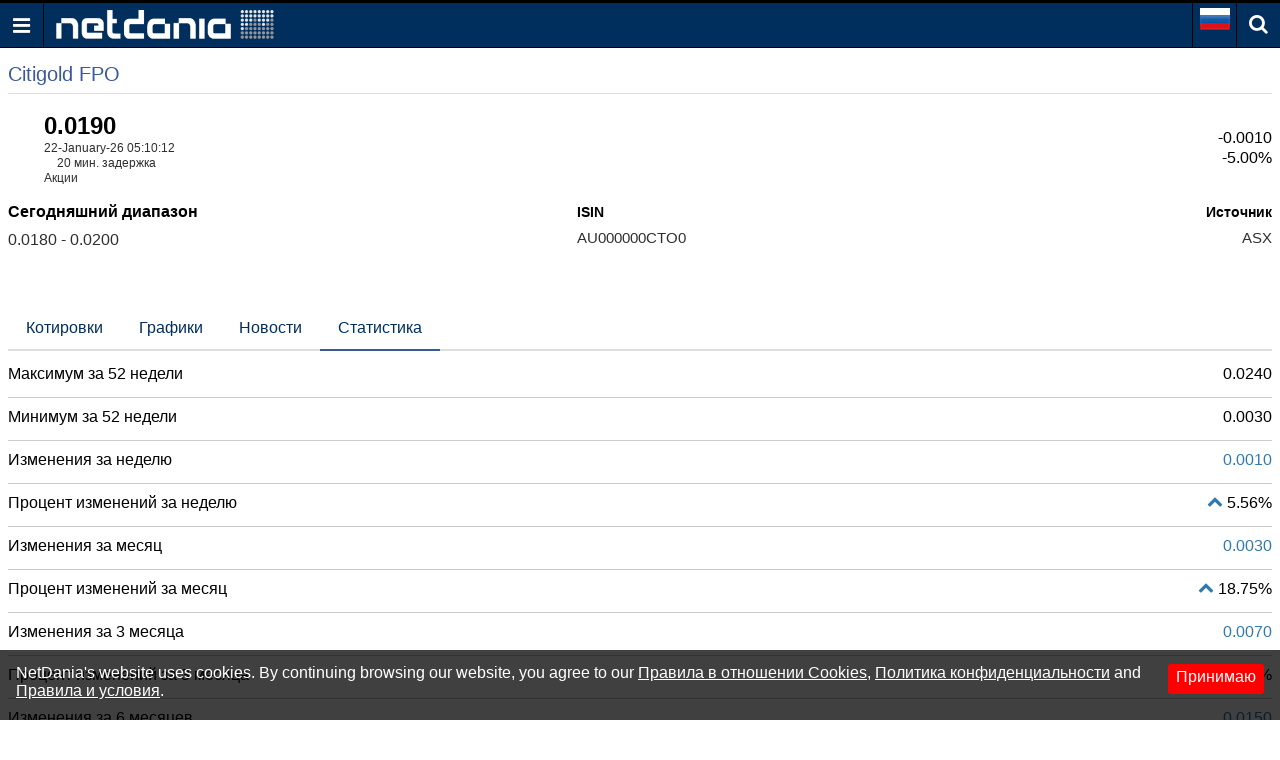

--- FILE ---
content_type: text/html; charset=utf-8
request_url: https://www.google.com/recaptcha/api2/aframe
body_size: 265
content:
<!DOCTYPE HTML><html><head><meta http-equiv="content-type" content="text/html; charset=UTF-8"></head><body><script nonce="ilAGqz1r4gEMih5T1dRzMA">/** Anti-fraud and anti-abuse applications only. See google.com/recaptcha */ try{var clients={'sodar':'https://pagead2.googlesyndication.com/pagead/sodar?'};window.addEventListener("message",function(a){try{if(a.source===window.parent){var b=JSON.parse(a.data);var c=clients[b['id']];if(c){var d=document.createElement('img');d.src=c+b['params']+'&rc='+(localStorage.getItem("rc::a")?sessionStorage.getItem("rc::b"):"");window.document.body.appendChild(d);sessionStorage.setItem("rc::e",parseInt(sessionStorage.getItem("rc::e")||0)+1);localStorage.setItem("rc::h",'1769062360266');}}}catch(b){}});window.parent.postMessage("_grecaptcha_ready", "*");}catch(b){}</script></body></html>

--- FILE ---
content_type: application/javascript; charset=utf-8
request_url: https://fundingchoicesmessages.google.com/f/AGSKWxW3d2yMx_12IOYCDZQNIuWWSF9BXGuYoFAfpIoIRG35r8t9DWjxAxYsYOoLecPOr4N-4OMWYKX_qukXBlXXDR_DqodGzpCLAH7976wPGqNtC7B2Bh2M5ErqnSEPeL3r5jIrED9Len9fxSb7VLjqFA7lQNVDtgl-dbK_Io_ptHRKOhAb81CfrZ-u5F40/__rightmn_ads..468x80_/advert1-/boxad2./advertising2.
body_size: -1289
content:
window['adaafbab-dce1-4780-b524-c3bbf761c659'] = true;

--- FILE ---
content_type: text/json;charset=UTF-8
request_url: https://balancer11.netdania.com/StreamingServer/StreamingServer?xstream=1&v=3&dt=0&h=eyJnIjoicnUubS5uZXRkYW5pYS5jb20iLCJhaSI6ImpzTVcgdjEuMiIsInByIjoiMyIsImF1IjoiaHR0cHM6Ly9ydS5tLm5ldGRhbmlhLmNvbS9lcXVpdGllcy9jdG8tYXMvc2ctZGxlLXN0YXRpc3RpY3MiLCJxdXAiOjF9&xcmd=W3sidCI6MSwiaSI6MSwibSI6MSwicyI6IkNUTy5hcyIsInAiOiJzZ19kbGUiLCJmbHQiOnsibSI6MSwiZiI6WzEsMiwzLDQsNSw2LDgsMTAsMTEsMTcsMTksMjEsMjIsMjUsMjcsMjgsMjksMzAsMzksMTE3LDEzOF19fV0.&cb=?&ts=1769062359053
body_size: 365
content:
[{"v":3},{"s":0,"m":"MR49035264.wKjmCw.ssws5(java17).AxNAGg.1.bmV0ZGFuaWEuY29t.anNtdyB2MS4y"},{"t":2,"i":1,"f":[11,10,6,4,2,3,17,5,8,25,39,1,19,21,22,27,28,29,30,117],"v":["0.02","0.019","0.019","0.019","0.02","0.018","1769058612","N/A","N/A","Citigold FPO","AU000000CTO0","0.02","0.016","0.024","0.003","0.018","0.016","0.012","0.004","0.004"]}]
